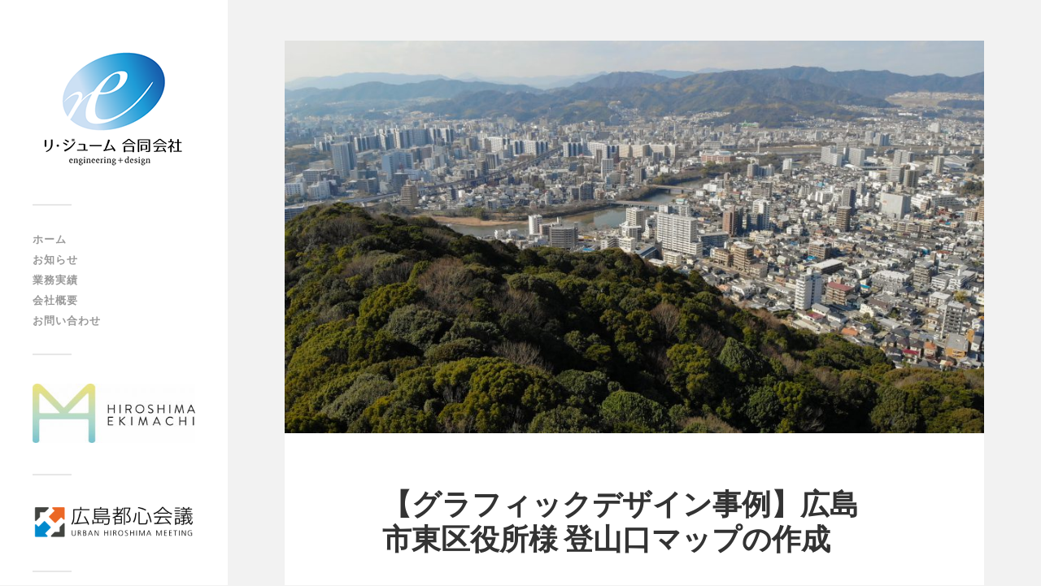

--- FILE ---
content_type: text/html; charset=UTF-8
request_url: https://www.re-jume.com/2021/03/28/hiking/
body_size: 9980
content:
<!DOCTYPE html>

<html class="no-js" lang="ja"
	prefix="og: http://ogp.me/ns#" >

	<head profile="http://gmpg.org/xfn/11">
		
		<meta http-equiv="Content-Type" content="text/html; charset=UTF-8" />
		<meta name="viewport" content="width=device-width, initial-scale=1.0, maximum-scale=1.0, user-scalable=no" >
		 
		<title>【グラフィックデザイン事例】広島市東区役所様 登山口マップの作成 | リ・ジューム合同会社  re-jume LLC</title>
<meta name='robots' content='max-image-preview:large' />
<script>document.documentElement.className = document.documentElement.className.replace("no-js","js");</script>

<!-- All in One SEO Pack 2.12.1 by Michael Torbert of Semper Fi Web Design[315,386] -->
<link rel="canonical" href="https://www.re-jume.com/2021/03/28/hiking/" />
<meta property="og:title" content="【グラフィックデザイン事例】広島市東区役所様 登山口マップの作成 | リ・ジューム合同会社  re-jume LLC" />
<meta property="og:type" content="article" />
<meta property="og:url" content="https://www.re-jume.com/2021/03/28/hiking/" />
<meta property="og:image" content="https://www.re-jume.com/wp-content/uploads/2019/06/ロゴ正方形.png" />
<meta property="og:site_name" content="リ・ジューム合同会社  re-jume LLC" />
<meta property="og:description" content="この度、広島市東区役所様からご依頼を受け、東区一帯の登山口についてデータの整備を行いました。タイトなスケジュールの中、職員の方には校正作業のご協力、また様々なご配慮を頂きましてありがとうございます。 広島市のWebサイト、また公民館等設置のパンフレットで閲覧できますので、登山のお供にお役立て頂ければ幸いです。 弊社は、引き続き地域に根ざした事業を進めて参ります。 ・紙資料をもとにしたIllustratorでのトレース作業(合計28箇所) ・登山口周辺の情報を最新化(建物、道路、地形等) ・グラフィックデザイン、Web/印刷物用にデータ化。 ・公共施設配布用パンフレットのデザイン/印刷/データ納品" />
<meta property="article:published_time" content="2021-03-28T09:11:33Z" />
<meta property="article:modified_time" content="2021-03-28T09:17:20Z" />
<meta name="twitter:card" content="summary" />
<meta name="twitter:title" content="【グラフィックデザイン事例】広島市東区役所様 登山口マップの作成 | リ・ジューム合同会社  re-jume LLC" />
<meta name="twitter:description" content="この度、広島市東区役所様からご依頼を受け、東区一帯の登山口についてデータの整備を行いました。タイトなスケジュールの中、職員の方には校正作業のご協力、また様々なご配慮を頂きましてありがとうございます。 広島市のWebサイト、また公民館等設置のパンフレットで閲覧できますので、登山のお供にお役立て頂ければ幸いです。 弊社は、引き続き地域に根ざした事業を進めて参ります。 ・紙資料をもとにしたIllustratorでのトレース作業(合計28箇所) ・登山口周辺の情報を最新化(建物、道路、地形等) ・グラフィックデザイン、Web/印刷物用にデータ化。 ・公共施設配布用パンフレットのデザイン/印刷/データ納品" />
<meta name="twitter:image" content="https://www.re-jume.com/wp-content/uploads/2019/06/ロゴ正方形.png" />
<meta itemprop="image" content="https://www.re-jume.com/wp-content/uploads/2019/06/ロゴ正方形.png" />
<!-- /all in one seo pack -->
<link rel="alternate" type="application/rss+xml" title="リ・ジューム合同会社  re-jume LLC &raquo; フィード" href="https://www.re-jume.com/feed/" />
<link rel="alternate" type="application/rss+xml" title="リ・ジューム合同会社  re-jume LLC &raquo; コメントフィード" href="https://www.re-jume.com/comments/feed/" />
<link rel="alternate" type="application/rss+xml" title="リ・ジューム合同会社  re-jume LLC &raquo; 【グラフィックデザイン事例】広島市東区役所様 登山口マップの作成 のコメントのフィード" href="https://www.re-jume.com/2021/03/28/hiking/feed/" />
		<style type="text/css">
			.simple_flicker_widget { overflow: hidden; }
			.simple_flicker_widget-row { margin-left: -5px; margin-right: -5px; }
			.simple_flicker_widget-row:before, .widget_shapla_flickr .shapla-flickr-row:after { display: table; content: ""; }
			.simple_flicker_widget-row:after { clear: both; }
			.simple_flicker_widget-col { padding: 0 5px 10px; float: left; width: 100%; }
			.simple_flicker_widget-col.col2 { width: 50%; }
			.simple_flicker_widget-col.col3 { width: 33.333333%; }
			.simple_flicker_widget-col.col4 { width: 25%; }
			.simple_flicker_widget-col.col5 { width: 20%; }
			.simple_flicker_widget-col.col6 { width: 16.666667%; }
			.simple_flicker_widget-col a { display: block; }
			.simple_flicker_widget-col img { height: auto; max-width: 100%; width: 100%; }
		</style>
		<script type="text/javascript">
/* <![CDATA[ */
window._wpemojiSettings = {"baseUrl":"https:\/\/s.w.org\/images\/core\/emoji\/14.0.0\/72x72\/","ext":".png","svgUrl":"https:\/\/s.w.org\/images\/core\/emoji\/14.0.0\/svg\/","svgExt":".svg","source":{"concatemoji":"https:\/\/www.re-jume.com\/wp-includes\/js\/wp-emoji-release.min.js?ver=6.4.7"}};
/*! This file is auto-generated */
!function(i,n){var o,s,e;function c(e){try{var t={supportTests:e,timestamp:(new Date).valueOf()};sessionStorage.setItem(o,JSON.stringify(t))}catch(e){}}function p(e,t,n){e.clearRect(0,0,e.canvas.width,e.canvas.height),e.fillText(t,0,0);var t=new Uint32Array(e.getImageData(0,0,e.canvas.width,e.canvas.height).data),r=(e.clearRect(0,0,e.canvas.width,e.canvas.height),e.fillText(n,0,0),new Uint32Array(e.getImageData(0,0,e.canvas.width,e.canvas.height).data));return t.every(function(e,t){return e===r[t]})}function u(e,t,n){switch(t){case"flag":return n(e,"\ud83c\udff3\ufe0f\u200d\u26a7\ufe0f","\ud83c\udff3\ufe0f\u200b\u26a7\ufe0f")?!1:!n(e,"\ud83c\uddfa\ud83c\uddf3","\ud83c\uddfa\u200b\ud83c\uddf3")&&!n(e,"\ud83c\udff4\udb40\udc67\udb40\udc62\udb40\udc65\udb40\udc6e\udb40\udc67\udb40\udc7f","\ud83c\udff4\u200b\udb40\udc67\u200b\udb40\udc62\u200b\udb40\udc65\u200b\udb40\udc6e\u200b\udb40\udc67\u200b\udb40\udc7f");case"emoji":return!n(e,"\ud83e\udef1\ud83c\udffb\u200d\ud83e\udef2\ud83c\udfff","\ud83e\udef1\ud83c\udffb\u200b\ud83e\udef2\ud83c\udfff")}return!1}function f(e,t,n){var r="undefined"!=typeof WorkerGlobalScope&&self instanceof WorkerGlobalScope?new OffscreenCanvas(300,150):i.createElement("canvas"),a=r.getContext("2d",{willReadFrequently:!0}),o=(a.textBaseline="top",a.font="600 32px Arial",{});return e.forEach(function(e){o[e]=t(a,e,n)}),o}function t(e){var t=i.createElement("script");t.src=e,t.defer=!0,i.head.appendChild(t)}"undefined"!=typeof Promise&&(o="wpEmojiSettingsSupports",s=["flag","emoji"],n.supports={everything:!0,everythingExceptFlag:!0},e=new Promise(function(e){i.addEventListener("DOMContentLoaded",e,{once:!0})}),new Promise(function(t){var n=function(){try{var e=JSON.parse(sessionStorage.getItem(o));if("object"==typeof e&&"number"==typeof e.timestamp&&(new Date).valueOf()<e.timestamp+604800&&"object"==typeof e.supportTests)return e.supportTests}catch(e){}return null}();if(!n){if("undefined"!=typeof Worker&&"undefined"!=typeof OffscreenCanvas&&"undefined"!=typeof URL&&URL.createObjectURL&&"undefined"!=typeof Blob)try{var e="postMessage("+f.toString()+"("+[JSON.stringify(s),u.toString(),p.toString()].join(",")+"));",r=new Blob([e],{type:"text/javascript"}),a=new Worker(URL.createObjectURL(r),{name:"wpTestEmojiSupports"});return void(a.onmessage=function(e){c(n=e.data),a.terminate(),t(n)})}catch(e){}c(n=f(s,u,p))}t(n)}).then(function(e){for(var t in e)n.supports[t]=e[t],n.supports.everything=n.supports.everything&&n.supports[t],"flag"!==t&&(n.supports.everythingExceptFlag=n.supports.everythingExceptFlag&&n.supports[t]);n.supports.everythingExceptFlag=n.supports.everythingExceptFlag&&!n.supports.flag,n.DOMReady=!1,n.readyCallback=function(){n.DOMReady=!0}}).then(function(){return e}).then(function(){var e;n.supports.everything||(n.readyCallback(),(e=n.source||{}).concatemoji?t(e.concatemoji):e.wpemoji&&e.twemoji&&(t(e.twemoji),t(e.wpemoji)))}))}((window,document),window._wpemojiSettings);
/* ]]> */
</script>
<style id='wp-emoji-styles-inline-css' type='text/css'>

	img.wp-smiley, img.emoji {
		display: inline !important;
		border: none !important;
		box-shadow: none !important;
		height: 1em !important;
		width: 1em !important;
		margin: 0 0.07em !important;
		vertical-align: -0.1em !important;
		background: none !important;
		padding: 0 !important;
	}
</style>
<link rel='stylesheet' id='wp-block-library-css' href='https://www.re-jume.com/wp-includes/css/dist/block-library/style.min.css?ver=6.4.7' type='text/css' media='all' />
<style id='classic-theme-styles-inline-css' type='text/css'>
/*! This file is auto-generated */
.wp-block-button__link{color:#fff;background-color:#32373c;border-radius:9999px;box-shadow:none;text-decoration:none;padding:calc(.667em + 2px) calc(1.333em + 2px);font-size:1.125em}.wp-block-file__button{background:#32373c;color:#fff;text-decoration:none}
</style>
<style id='global-styles-inline-css' type='text/css'>
body{--wp--preset--color--black: #333;--wp--preset--color--cyan-bluish-gray: #abb8c3;--wp--preset--color--white: #fff;--wp--preset--color--pale-pink: #f78da7;--wp--preset--color--vivid-red: #cf2e2e;--wp--preset--color--luminous-vivid-orange: #ff6900;--wp--preset--color--luminous-vivid-amber: #fcb900;--wp--preset--color--light-green-cyan: #7bdcb5;--wp--preset--color--vivid-green-cyan: #00d084;--wp--preset--color--pale-cyan-blue: #8ed1fc;--wp--preset--color--vivid-cyan-blue: #0693e3;--wp--preset--color--vivid-purple: #9b51e0;--wp--preset--color--accent: #019EBD;--wp--preset--color--dark-gray: #555;--wp--preset--color--medium-gray: #777;--wp--preset--color--light-gray: #999;--wp--preset--gradient--vivid-cyan-blue-to-vivid-purple: linear-gradient(135deg,rgba(6,147,227,1) 0%,rgb(155,81,224) 100%);--wp--preset--gradient--light-green-cyan-to-vivid-green-cyan: linear-gradient(135deg,rgb(122,220,180) 0%,rgb(0,208,130) 100%);--wp--preset--gradient--luminous-vivid-amber-to-luminous-vivid-orange: linear-gradient(135deg,rgba(252,185,0,1) 0%,rgba(255,105,0,1) 100%);--wp--preset--gradient--luminous-vivid-orange-to-vivid-red: linear-gradient(135deg,rgba(255,105,0,1) 0%,rgb(207,46,46) 100%);--wp--preset--gradient--very-light-gray-to-cyan-bluish-gray: linear-gradient(135deg,rgb(238,238,238) 0%,rgb(169,184,195) 100%);--wp--preset--gradient--cool-to-warm-spectrum: linear-gradient(135deg,rgb(74,234,220) 0%,rgb(151,120,209) 20%,rgb(207,42,186) 40%,rgb(238,44,130) 60%,rgb(251,105,98) 80%,rgb(254,248,76) 100%);--wp--preset--gradient--blush-light-purple: linear-gradient(135deg,rgb(255,206,236) 0%,rgb(152,150,240) 100%);--wp--preset--gradient--blush-bordeaux: linear-gradient(135deg,rgb(254,205,165) 0%,rgb(254,45,45) 50%,rgb(107,0,62) 100%);--wp--preset--gradient--luminous-dusk: linear-gradient(135deg,rgb(255,203,112) 0%,rgb(199,81,192) 50%,rgb(65,88,208) 100%);--wp--preset--gradient--pale-ocean: linear-gradient(135deg,rgb(255,245,203) 0%,rgb(182,227,212) 50%,rgb(51,167,181) 100%);--wp--preset--gradient--electric-grass: linear-gradient(135deg,rgb(202,248,128) 0%,rgb(113,206,126) 100%);--wp--preset--gradient--midnight: linear-gradient(135deg,rgb(2,3,129) 0%,rgb(40,116,252) 100%);--wp--preset--font-size--small: 16px;--wp--preset--font-size--medium: 20px;--wp--preset--font-size--large: 24px;--wp--preset--font-size--x-large: 42px;--wp--preset--font-size--regular: 18px;--wp--preset--font-size--larger: 27px;--wp--preset--spacing--20: 0.44rem;--wp--preset--spacing--30: 0.67rem;--wp--preset--spacing--40: 1rem;--wp--preset--spacing--50: 1.5rem;--wp--preset--spacing--60: 2.25rem;--wp--preset--spacing--70: 3.38rem;--wp--preset--spacing--80: 5.06rem;--wp--preset--shadow--natural: 6px 6px 9px rgba(0, 0, 0, 0.2);--wp--preset--shadow--deep: 12px 12px 50px rgba(0, 0, 0, 0.4);--wp--preset--shadow--sharp: 6px 6px 0px rgba(0, 0, 0, 0.2);--wp--preset--shadow--outlined: 6px 6px 0px -3px rgba(255, 255, 255, 1), 6px 6px rgba(0, 0, 0, 1);--wp--preset--shadow--crisp: 6px 6px 0px rgba(0, 0, 0, 1);}:where(.is-layout-flex){gap: 0.5em;}:where(.is-layout-grid){gap: 0.5em;}body .is-layout-flow > .alignleft{float: left;margin-inline-start: 0;margin-inline-end: 2em;}body .is-layout-flow > .alignright{float: right;margin-inline-start: 2em;margin-inline-end: 0;}body .is-layout-flow > .aligncenter{margin-left: auto !important;margin-right: auto !important;}body .is-layout-constrained > .alignleft{float: left;margin-inline-start: 0;margin-inline-end: 2em;}body .is-layout-constrained > .alignright{float: right;margin-inline-start: 2em;margin-inline-end: 0;}body .is-layout-constrained > .aligncenter{margin-left: auto !important;margin-right: auto !important;}body .is-layout-constrained > :where(:not(.alignleft):not(.alignright):not(.alignfull)){max-width: var(--wp--style--global--content-size);margin-left: auto !important;margin-right: auto !important;}body .is-layout-constrained > .alignwide{max-width: var(--wp--style--global--wide-size);}body .is-layout-flex{display: flex;}body .is-layout-flex{flex-wrap: wrap;align-items: center;}body .is-layout-flex > *{margin: 0;}body .is-layout-grid{display: grid;}body .is-layout-grid > *{margin: 0;}:where(.wp-block-columns.is-layout-flex){gap: 2em;}:where(.wp-block-columns.is-layout-grid){gap: 2em;}:where(.wp-block-post-template.is-layout-flex){gap: 1.25em;}:where(.wp-block-post-template.is-layout-grid){gap: 1.25em;}.has-black-color{color: var(--wp--preset--color--black) !important;}.has-cyan-bluish-gray-color{color: var(--wp--preset--color--cyan-bluish-gray) !important;}.has-white-color{color: var(--wp--preset--color--white) !important;}.has-pale-pink-color{color: var(--wp--preset--color--pale-pink) !important;}.has-vivid-red-color{color: var(--wp--preset--color--vivid-red) !important;}.has-luminous-vivid-orange-color{color: var(--wp--preset--color--luminous-vivid-orange) !important;}.has-luminous-vivid-amber-color{color: var(--wp--preset--color--luminous-vivid-amber) !important;}.has-light-green-cyan-color{color: var(--wp--preset--color--light-green-cyan) !important;}.has-vivid-green-cyan-color{color: var(--wp--preset--color--vivid-green-cyan) !important;}.has-pale-cyan-blue-color{color: var(--wp--preset--color--pale-cyan-blue) !important;}.has-vivid-cyan-blue-color{color: var(--wp--preset--color--vivid-cyan-blue) !important;}.has-vivid-purple-color{color: var(--wp--preset--color--vivid-purple) !important;}.has-black-background-color{background-color: var(--wp--preset--color--black) !important;}.has-cyan-bluish-gray-background-color{background-color: var(--wp--preset--color--cyan-bluish-gray) !important;}.has-white-background-color{background-color: var(--wp--preset--color--white) !important;}.has-pale-pink-background-color{background-color: var(--wp--preset--color--pale-pink) !important;}.has-vivid-red-background-color{background-color: var(--wp--preset--color--vivid-red) !important;}.has-luminous-vivid-orange-background-color{background-color: var(--wp--preset--color--luminous-vivid-orange) !important;}.has-luminous-vivid-amber-background-color{background-color: var(--wp--preset--color--luminous-vivid-amber) !important;}.has-light-green-cyan-background-color{background-color: var(--wp--preset--color--light-green-cyan) !important;}.has-vivid-green-cyan-background-color{background-color: var(--wp--preset--color--vivid-green-cyan) !important;}.has-pale-cyan-blue-background-color{background-color: var(--wp--preset--color--pale-cyan-blue) !important;}.has-vivid-cyan-blue-background-color{background-color: var(--wp--preset--color--vivid-cyan-blue) !important;}.has-vivid-purple-background-color{background-color: var(--wp--preset--color--vivid-purple) !important;}.has-black-border-color{border-color: var(--wp--preset--color--black) !important;}.has-cyan-bluish-gray-border-color{border-color: var(--wp--preset--color--cyan-bluish-gray) !important;}.has-white-border-color{border-color: var(--wp--preset--color--white) !important;}.has-pale-pink-border-color{border-color: var(--wp--preset--color--pale-pink) !important;}.has-vivid-red-border-color{border-color: var(--wp--preset--color--vivid-red) !important;}.has-luminous-vivid-orange-border-color{border-color: var(--wp--preset--color--luminous-vivid-orange) !important;}.has-luminous-vivid-amber-border-color{border-color: var(--wp--preset--color--luminous-vivid-amber) !important;}.has-light-green-cyan-border-color{border-color: var(--wp--preset--color--light-green-cyan) !important;}.has-vivid-green-cyan-border-color{border-color: var(--wp--preset--color--vivid-green-cyan) !important;}.has-pale-cyan-blue-border-color{border-color: var(--wp--preset--color--pale-cyan-blue) !important;}.has-vivid-cyan-blue-border-color{border-color: var(--wp--preset--color--vivid-cyan-blue) !important;}.has-vivid-purple-border-color{border-color: var(--wp--preset--color--vivid-purple) !important;}.has-vivid-cyan-blue-to-vivid-purple-gradient-background{background: var(--wp--preset--gradient--vivid-cyan-blue-to-vivid-purple) !important;}.has-light-green-cyan-to-vivid-green-cyan-gradient-background{background: var(--wp--preset--gradient--light-green-cyan-to-vivid-green-cyan) !important;}.has-luminous-vivid-amber-to-luminous-vivid-orange-gradient-background{background: var(--wp--preset--gradient--luminous-vivid-amber-to-luminous-vivid-orange) !important;}.has-luminous-vivid-orange-to-vivid-red-gradient-background{background: var(--wp--preset--gradient--luminous-vivid-orange-to-vivid-red) !important;}.has-very-light-gray-to-cyan-bluish-gray-gradient-background{background: var(--wp--preset--gradient--very-light-gray-to-cyan-bluish-gray) !important;}.has-cool-to-warm-spectrum-gradient-background{background: var(--wp--preset--gradient--cool-to-warm-spectrum) !important;}.has-blush-light-purple-gradient-background{background: var(--wp--preset--gradient--blush-light-purple) !important;}.has-blush-bordeaux-gradient-background{background: var(--wp--preset--gradient--blush-bordeaux) !important;}.has-luminous-dusk-gradient-background{background: var(--wp--preset--gradient--luminous-dusk) !important;}.has-pale-ocean-gradient-background{background: var(--wp--preset--gradient--pale-ocean) !important;}.has-electric-grass-gradient-background{background: var(--wp--preset--gradient--electric-grass) !important;}.has-midnight-gradient-background{background: var(--wp--preset--gradient--midnight) !important;}.has-small-font-size{font-size: var(--wp--preset--font-size--small) !important;}.has-medium-font-size{font-size: var(--wp--preset--font-size--medium) !important;}.has-large-font-size{font-size: var(--wp--preset--font-size--large) !important;}.has-x-large-font-size{font-size: var(--wp--preset--font-size--x-large) !important;}
.wp-block-navigation a:where(:not(.wp-element-button)){color: inherit;}
:where(.wp-block-post-template.is-layout-flex){gap: 1.25em;}:where(.wp-block-post-template.is-layout-grid){gap: 1.25em;}
:where(.wp-block-columns.is-layout-flex){gap: 2em;}:where(.wp-block-columns.is-layout-grid){gap: 2em;}
.wp-block-pullquote{font-size: 1.5em;line-height: 1.6;}
</style>
<link rel='stylesheet' id='cpsh-shortcodes-css' href='https://www.re-jume.com/wp-content/plugins/column-shortcodes//assets/css/shortcodes.css?ver=1.0' type='text/css' media='all' />
<link rel='stylesheet' id='contact-form-7-css' href='https://www.re-jume.com/wp-content/plugins/contact-form-7/includes/css/styles.css?ver=5.1.1' type='text/css' media='all' />
<style id='contact-form-7-inline-css' type='text/css'>
.wpcf7 .wpcf7-recaptcha iframe {margin-bottom: 0;}
</style>
<link rel='stylesheet' id='wp-show-posts-css' href='https://www.re-jume.com/wp-content/plugins/wp-show-posts/css/wp-show-posts-min.css?ver=1.1.3' type='text/css' media='all' />
<link rel='stylesheet' id='youtube-channel-gallery-css' href='https://www.re-jume.com/wp-content/plugins/youtube-channel-gallery/styles.css?ver=6.4.7' type='text/css' media='all' />
<link rel='stylesheet' id='jquery.magnific-popup-css' href='https://www.re-jume.com/wp-content/plugins/youtube-channel-gallery/magnific-popup.css?ver=6.4.7' type='text/css' media='all' />
<link rel='stylesheet' id='addtoany-css' href='https://www.re-jume.com/wp-content/plugins/add-to-any/addtoany.min.css?ver=1.15' type='text/css' media='all' />
<link rel='stylesheet' id='fukasawa_googleFonts-css' href='//fonts.googleapis.com/css?family=Lato%3A400%2C400italic%2C700%2C700italic&#038;ver=6.4.7' type='text/css' media='all' />
<link rel='stylesheet' id='fukasawa_genericons-css' href='https://www.re-jume.com/wp-content/themes/fukasawa/genericons/genericons.css?ver=6.4.7' type='text/css' media='all' />
<link rel='stylesheet' id='fukasawa_style-css' href='https://www.re-jume.com/wp-content/themes/fukasawa/style.css?ver=6.4.7' type='text/css' media='all' />
<script type="text/javascript" src="https://www.re-jume.com/wp-includes/js/jquery/jquery.min.js?ver=3.7.1" id="jquery-core-js"></script>
<script type="text/javascript" src="https://www.re-jume.com/wp-includes/js/jquery/jquery-migrate.min.js?ver=3.4.1" id="jquery-migrate-js"></script>
<script type="text/javascript" src="https://www.re-jume.com/wp-content/plugins/add-to-any/addtoany.min.js?ver=1.1" id="addtoany-js"></script>
<script type="text/javascript" src="https://www.re-jume.com/wp-content/themes/fukasawa/js/flexslider.js?ver=1" id="fukasawa_flexslider-js"></script>
<link rel="https://api.w.org/" href="https://www.re-jume.com/wp-json/" /><link rel="alternate" type="application/json" href="https://www.re-jume.com/wp-json/wp/v2/posts/416" /><link rel="EditURI" type="application/rsd+xml" title="RSD" href="https://www.re-jume.com/xmlrpc.php?rsd" />
<meta name="generator" content="WordPress 6.4.7" />
<link rel='shortlink' href='https://www.re-jume.com/?p=416' />
<link rel="alternate" type="application/json+oembed" href="https://www.re-jume.com/wp-json/oembed/1.0/embed?url=https%3A%2F%2Fwww.re-jume.com%2F2021%2F03%2F28%2Fhiking%2F" />
<link rel="alternate" type="text/xml+oembed" href="https://www.re-jume.com/wp-json/oembed/1.0/embed?url=https%3A%2F%2Fwww.re-jume.com%2F2021%2F03%2F28%2Fhiking%2F&#038;format=xml" />

<script data-cfasync="false">
window.a2a_config=window.a2a_config||{};a2a_config.callbacks=[];a2a_config.overlays=[];a2a_config.templates={};a2a_localize = {
	Share: "共有",
	Save: "ブックマーク",
	Subscribe: "購読",
	Email: "メール",
	Bookmark: "ブックマーク",
	ShowAll: "すべて表示する",
	ShowLess: "小さく表示する",
	FindServices: "サービスを探す",
	FindAnyServiceToAddTo: "追加するサービスを今すぐ探す",
	PoweredBy: "Powered by",
	ShareViaEmail: "メールでシェアする",
	SubscribeViaEmail: "メールで購読する",
	BookmarkInYourBrowser: "ブラウザにブックマーク",
	BookmarkInstructions: "このページをブックマークするには、 Ctrl+D または \u2318+D を押下。",
	AddToYourFavorites: "お気に入りに追加",
	SendFromWebOrProgram: "任意のメールアドレスまたはメールプログラムから送信",
	EmailProgram: "メールプログラム",
	More: "詳細&#8230;",
	ThanksForSharing: "Thanks for sharing!",
	ThanksForFollowing: "Thanks for following!"
};

(function(d,s,a,b){a=d.createElement(s);b=d.getElementsByTagName(s)[0];a.async=1;a.src="https://static.addtoany.com/menu/page.js";b.parentNode.insertBefore(a,b);})(document,"script");
</script>

<link rel="stylesheet" href="https://www.re-jume.com/wp-content/plugins/count-per-day/counter.css" type="text/css" />
<!-- Customizer CSS --><style type="text/css"></style><!--/Customizer CSS--><link rel="icon" href="https://www.re-jume.com/wp-content/uploads/2020/07/cropped-ファビコン-32x32.png" sizes="32x32" />
<link rel="icon" href="https://www.re-jume.com/wp-content/uploads/2020/07/cropped-ファビコン-192x192.png" sizes="192x192" />
<link rel="apple-touch-icon" href="https://www.re-jume.com/wp-content/uploads/2020/07/cropped-ファビコン-180x180.png" />
<meta name="msapplication-TileImage" content="https://www.re-jume.com/wp-content/uploads/2020/07/cropped-ファビコン-270x270.png" />
		<style type="text/css" id="wp-custom-css">
			.wpcf7 input[type="submit"] {
width:100%;
border-radius:10px;
-webkit-border-radius: 10px;  
-moz-border-radius: 10px;
border: none;
box-shadow: 0 3px 0 #ddd;
background: #1860ae;
transition: 0.3s;
}
.wpcf7-submit:hover {
background: #a4dd6c;
transform: translate3d(0px, 3px, 1px);
-webkit-transform: translate3d(0px, 3px, 1px);
-moz-transform: translate3d(0px, 3px, 1px);
}		</style>
			
	</head>
	
	<body class="post-template-default single single-post postid-416 single-format-standard wp-is-not-mobile">

			
		<div class="mobile-navigation">
	
			<ul class="mobile-menu">
						
				<li id="menu-item-14" class="menu-item menu-item-type-custom menu-item-object-custom menu-item-home menu-item-14"><a href="https://www.re-jume.com">ホーム</a></li>
<li id="menu-item-31" class="menu-item menu-item-type-post_type menu-item-object-page menu-item-31"><a href="https://www.re-jume.com/%e3%81%8a%e7%9f%a5%e3%82%89%e3%81%9b/">お知らせ</a></li>
<li id="menu-item-23" class="menu-item menu-item-type-post_type menu-item-object-page menu-item-23"><a href="https://www.re-jume.com/results/">業務実績</a></li>
<li id="menu-item-15" class="menu-item menu-item-type-post_type menu-item-object-page menu-item-15"><a href="https://www.re-jume.com/about/">会社概要</a></li>
<li id="menu-item-16" class="menu-item menu-item-type-post_type menu-item-object-page menu-item-16"><a href="https://www.re-jume.com/contact/">お問い合わせ</a></li>
				
			 </ul>
		 
		</div><!-- .mobile-navigation -->
	
		<div class="sidebar">
		
						
		        <a class="blog-logo" href='https://www.re-jume.com/' title='リ・ジューム合同会社  re-jume LLC &mdash; わたしたちはエンジニアリングとデザインを融合させ創造します。' rel='home'>
		        	<img src='https://www.re-jume.com/wp-content/uploads/2019/03/ロゴ縦組み_small.png' alt='リ・ジューム合同会社  re-jume LLC'>
		        </a>
		
						
			<button type="button" class="nav-toggle hidden" title="ナビゲーションを表示するにはクリック">
			
				<div class="bars">
					<div class="bar"></div>
					<div class="bar"></div>
					<div class="bar"></div>
				</div>
				
				<p>
					<span class="menu">メニュー</span>
					<span class="close">閉じる</span>
				</p>
			
			</button>
			
				<ul class="main-menu">

					<li id="menu-item-14" class="menu-item menu-item-type-custom menu-item-object-custom menu-item-home menu-item-14"><a href="https://www.re-jume.com">ホーム</a></li>
<li id="menu-item-31" class="menu-item menu-item-type-post_type menu-item-object-page menu-item-31"><a href="https://www.re-jume.com/%e3%81%8a%e7%9f%a5%e3%82%89%e3%81%9b/">お知らせ</a></li>
<li id="menu-item-23" class="menu-item menu-item-type-post_type menu-item-object-page menu-item-23"><a href="https://www.re-jume.com/results/">業務実績</a></li>
<li id="menu-item-15" class="menu-item menu-item-type-post_type menu-item-object-page menu-item-15"><a href="https://www.re-jume.com/about/">会社概要</a></li>
<li id="menu-item-16" class="menu-item menu-item-type-post_type menu-item-object-page menu-item-16"><a href="https://www.re-jume.com/contact/">お問い合わせ</a></li>

				</ul>

				
					<div class="widgets">

						<div class="widget widget_media_image"><div class="widget-content"><a href="http://www.ekimachi-hiroshima.jp"><img width="200" height="73" src="https://www.re-jume.com/wp-content/uploads/2022/01/ロゴJPG_small-300x110.jpg" class="image wp-image-558  attachment-200x73 size-200x73" alt="" style="max-width: 100%; height: auto;" decoding="async" loading="lazy" srcset="https://www.re-jume.com/wp-content/uploads/2022/01/ロゴJPG_small-300x110.jpg 300w, https://www.re-jume.com/wp-content/uploads/2022/01/ロゴJPG_small-508x186.jpg 508w, https://www.re-jume.com/wp-content/uploads/2022/01/ロゴJPG_small.jpg 640w" sizes="(max-width: 200px) 100vw, 200px" /></a></div><div class="clear"></div></div><div class="widget widget_media_image"><div class="widget-content"><a href="https://uhm.biz/"><img width="300" height="66" src="https://www.re-jume.com/wp-content/uploads/2023/08/UHM_logo_color_yoko-e1691886474494-300x66.png" class="image wp-image-660  attachment-medium size-medium" alt="" style="max-width: 100%; height: auto;" decoding="async" loading="lazy" srcset="https://www.re-jume.com/wp-content/uploads/2023/08/UHM_logo_color_yoko-e1691886474494-300x66.png 300w, https://www.re-jume.com/wp-content/uploads/2023/08/UHM_logo_color_yoko-e1691886474494-768x170.png 768w, https://www.re-jume.com/wp-content/uploads/2023/08/UHM_logo_color_yoko-e1691886474494-1024x226.png 1024w, https://www.re-jume.com/wp-content/uploads/2023/08/UHM_logo_color_yoko-e1691886474494-973x215.png 973w, https://www.re-jume.com/wp-content/uploads/2023/08/UHM_logo_color_yoko-e1691886474494-508x112.png 508w, https://www.re-jume.com/wp-content/uploads/2023/08/UHM_logo_color_yoko-e1691886474494.png 1798w" sizes="(max-width: 300px) 100vw, 300px" /></a></div><div class="clear"></div></div><div class="widget simple_flicker_widget"><div class="widget-content"><h3 class="widget-title">Flickr Photos</h3>		<div class="simple_flicker_widget-row">
		<div class="simple_flicker_widget-col col3"><a target="_blank" href="https://www.flickr.com/photos/toshioshimo/52107580370/"><img src="https://live.staticflickr.com/65535/52107580370_7275f97ced_s.jpg" width="75" height="75" alt="DSC03355.jpg"></a></div><div class="simple_flicker_widget-col col3"><a target="_blank" href="https://www.flickr.com/photos/toshioshimo/52107580175/"><img src="https://live.staticflickr.com/65535/52107580175_2323b17808_s.jpg" width="75" height="75" alt="DSC03485.jpg"></a></div><div class="simple_flicker_widget-col col3"><a target="_blank" href="https://www.flickr.com/photos/toshioshimo/52104855488/"><img src="https://live.staticflickr.com/65535/52104855488_d0e2dfdb9c_s.jpg" width="75" height="75" alt="DSC03323.jpg"></a></div><div class="simple_flicker_widget-col col3"><a target="_blank" href="https://www.flickr.com/photos/toshioshimo/52104815036/"><img src="https://live.staticflickr.com/65535/52104815036_7f88595c3b_s.jpg" width="75" height="75" alt="DSC03247.jpg"></a></div><div class="simple_flicker_widget-col col3"><a target="_blank" href="https://www.flickr.com/photos/toshioshimo/52094635247/"><img src="https://live.staticflickr.com/65535/52094635247_124e3304c0_s.jpg" width="75" height="75" alt="DSC03186.jpg"></a></div><div class="simple_flicker_widget-col col3"><a target="_blank" href="https://www.flickr.com/photos/toshioshimo/52096162045/"><img src="https://live.staticflickr.com/65535/52096162045_03151f8220_s.jpg" width="75" height="75" alt="DSC03135.jpg"></a></div><div class="simple_flicker_widget-col col3"><a target="_blank" href="https://www.flickr.com/photos/toshioshimo/52090580846/"><img src="https://live.staticflickr.com/65535/52090580846_754e245647_s.jpg" width="75" height="75" alt="DSC03376.jpg"></a></div><div class="simple_flicker_widget-col col3"><a target="_blank" href="https://www.flickr.com/photos/toshioshimo/52090580736/"><img src="https://live.staticflickr.com/65535/52090580736_d59f1c4147_s.jpg" width="75" height="75" alt="DSC03088.jpg"></a></div><div class="simple_flicker_widget-col col3"><a target="_blank" href="https://www.flickr.com/photos/toshioshimo/52079909093/"><img src="https://live.staticflickr.com/65535/52079909093_66380bec67_s.jpg" width="75" height="75" alt="DSC03044.jpg"></a></div>		</div>
		</div><div class="clear"></div></div><div class="widget widget_text"><div class="widget-content"><h3 class="widget-title">Youtube</h3>			<div class="textwidget"><p><script src="https://apis.google.com/js/platform.js"></script></p>
<div class="g-ytsubscribe" data-channelid="UCxu9QyXhhz52G9mCmKBNIqg" data-layout="full" data-count="default"></div>
</div>
		</div><div class="clear"></div></div><div class="widget widget_text"><div class="widget-content"><h3 class="widget-title">Facebook</h3>			<div class="textwidget"><div id="fb-root"></div>
<p><script async defer src="https://connect.facebook.net/ja_JP/sdk.js#xfbml=1&#038;version=v3.2"></script></p>
<div class="fb-page" data-href="https://www.facebook.com/rejume.info/" data-tabs="timeline" data-height="300" data-small-header="false" data-adapt-container-width="true" data-hide-cover="false" data-show-facepile="true">
<blockquote cite="https://www.facebook.com/rejume.info/" class="fb-xfbml-parse-ignore"><p><a href="https://www.facebook.com/rejume.info/">リ・ジューム合同会社</a></p></blockquote>
</div>
</div>
		</div><div class="clear"></div></div>
					</div>

				
				<div class="credits">

					<p>&copy; 2026 <a href="https://www.re-jume.com/">リ・ジューム合同会社  re-jume LLC</a>.</p>
<!--					<p>Powered by  <a href="https://www.wordpress.org">WordPress</a>.</p>
					<p>テーマの著者 <a href="https://www.andersnoren.se">Anders Nor&eacute;n</a>.</p>
-->
				</div>

				<div class="clear"></div>
							
		</div><!-- .sidebar -->
	
		<div class="wrapper" id="wrapper">
<div class="content thin">
											        
				
			<div id="post-416" class="post single post-416 type-post status-publish format-standard has-post-thumbnail hentry category-4">
			
										
					<div class="featured-media">
			
						<img width="973" height="547" src="https://www.re-jume.com/wp-content/uploads/2021/03/DJI_0089-2-973x547.jpg" class="attachment-post-image size-post-image wp-post-image" alt="" decoding="async" fetchpriority="high" srcset="https://www.re-jume.com/wp-content/uploads/2021/03/DJI_0089-2-973x547.jpg 973w, https://www.re-jume.com/wp-content/uploads/2021/03/DJI_0089-2-300x169.jpg 300w, https://www.re-jume.com/wp-content/uploads/2021/03/DJI_0089-2-768x432.jpg 768w, https://www.re-jume.com/wp-content/uploads/2021/03/DJI_0089-2-1024x576.jpg 1024w, https://www.re-jume.com/wp-content/uploads/2021/03/DJI_0089-2-508x286.jpg 508w" sizes="(max-width: 973px) 100vw, 973px" />						
					</div><!-- .featured-media -->
						
								
				<div class="post-inner">
					
					<div class="post-header">
														
						<h1 class="post-title">【グラフィックデザイン事例】広島市東区役所様 登山口マップの作成</h1>																
					</div><!-- .post-header -->
						
					<div class="post-content">
					
						<p>この度、広島市東区役所様からご依頼を受け、東区一帯の登山口についてデータの整備を行いました。タイトなスケジュールの中、職員の方には校正作業のご協力、また様々なご配慮を頂きましてありがとうございます。<br />
広島市のWebサイト、また公民館等設置のパンフレットで閲覧できますので、登山のお供にお役立て頂ければ幸いです。<br />
弊社は、引き続き地域に根ざした事業を進めて参ります。</p>
<p>・紙資料をもとにしたIllustratorでのトレース作業(合計28箇所)<br />
・登山口周辺の情報を最新化(建物、道路、地形等)<br />
・グラフィックデザイン、Web/印刷物用にデータ化。<br />
・公共施設配布用パンフレットのデザイン/印刷/データ納品</p>
<p><a href="https://www.city.hiroshima.lg.jp/site/higashiku/18988.html?fbclid=IwAR1-ufPmENdJqSAwetqJHwqTsGxBOPsBgiK4x84OjIYp5Tok7iu_9JK5gGk" target="_blank" rel="noopener noreferrer">https://www.city.hiroshima.lg.jp/site/higashiku/18988.html?fbclid=IwAR1-ufPmENdJqSAwetqJHwqTsGxBOPsBgiK4x84OjIYp5Tok7iu_9JK5gGk</a></p>
<p><img decoding="async" class="alignnone size-large wp-image-417" src="https://www.re-jume.com/wp-content/uploads/2021/03/164513491_1830941513733247_92433809336178236_o-724x1024.jpg" alt="" width="620" height="877" srcset="https://www.re-jume.com/wp-content/uploads/2021/03/164513491_1830941513733247_92433809336178236_o-724x1024.jpg 724w, https://www.re-jume.com/wp-content/uploads/2021/03/164513491_1830941513733247_92433809336178236_o-212x300.jpg 212w, https://www.re-jume.com/wp-content/uploads/2021/03/164513491_1830941513733247_92433809336178236_o-768x1086.jpg 768w, https://www.re-jume.com/wp-content/uploads/2021/03/164513491_1830941513733247_92433809336178236_o-973x1376.jpg 973w, https://www.re-jume.com/wp-content/uploads/2021/03/164513491_1830941513733247_92433809336178236_o-508x718.jpg 508w, https://www.re-jume.com/wp-content/uploads/2021/03/164513491_1830941513733247_92433809336178236_o.jpg 1448w" sizes="(max-width: 620px) 100vw, 620px" /></p>
<div class="addtoany_share_save_container addtoany_content addtoany_content_bottom"><div class="a2a_kit a2a_kit_size_32 addtoany_list" data-a2a-url="https://www.re-jume.com/2021/03/28/hiking/" data-a2a-title="【グラフィックデザイン事例】広島市東区役所様 登山口マップの作成"><a class="a2a_button_facebook" href="https://www.addtoany.com/add_to/facebook?linkurl=https%3A%2F%2Fwww.re-jume.com%2F2021%2F03%2F28%2Fhiking%2F&amp;linkname=%E3%80%90%E3%82%B0%E3%83%A9%E3%83%95%E3%82%A3%E3%83%83%E3%82%AF%E3%83%87%E3%82%B6%E3%82%A4%E3%83%B3%E4%BA%8B%E4%BE%8B%E3%80%91%E5%BA%83%E5%B3%B6%E5%B8%82%E6%9D%B1%E5%8C%BA%E5%BD%B9%E6%89%80%E6%A7%98%20%E7%99%BB%E5%B1%B1%E5%8F%A3%E3%83%9E%E3%83%83%E3%83%97%E3%81%AE%E4%BD%9C%E6%88%90" title="Facebook" rel="nofollow noopener" target="_blank"></a><a class="a2a_button_twitter" href="https://www.addtoany.com/add_to/twitter?linkurl=https%3A%2F%2Fwww.re-jume.com%2F2021%2F03%2F28%2Fhiking%2F&amp;linkname=%E3%80%90%E3%82%B0%E3%83%A9%E3%83%95%E3%82%A3%E3%83%83%E3%82%AF%E3%83%87%E3%82%B6%E3%82%A4%E3%83%B3%E4%BA%8B%E4%BE%8B%E3%80%91%E5%BA%83%E5%B3%B6%E5%B8%82%E6%9D%B1%E5%8C%BA%E5%BD%B9%E6%89%80%E6%A7%98%20%E7%99%BB%E5%B1%B1%E5%8F%A3%E3%83%9E%E3%83%83%E3%83%97%E3%81%AE%E4%BD%9C%E6%88%90" title="Twitter" rel="nofollow noopener" target="_blank"></a><a class="a2a_button_line" href="https://www.addtoany.com/add_to/line?linkurl=https%3A%2F%2Fwww.re-jume.com%2F2021%2F03%2F28%2Fhiking%2F&amp;linkname=%E3%80%90%E3%82%B0%E3%83%A9%E3%83%95%E3%82%A3%E3%83%83%E3%82%AF%E3%83%87%E3%82%B6%E3%82%A4%E3%83%B3%E4%BA%8B%E4%BE%8B%E3%80%91%E5%BA%83%E5%B3%B6%E5%B8%82%E6%9D%B1%E5%8C%BA%E5%BD%B9%E6%89%80%E6%A7%98%20%E7%99%BB%E5%B1%B1%E5%8F%A3%E3%83%9E%E3%83%83%E3%83%97%E3%81%AE%E4%BD%9C%E6%88%90" title="Line" rel="nofollow noopener" target="_blank"></a></div></div>					
					</div><!-- .post-content -->
					
					<div class="clear"></div>

										
						<div class="post-meta-bottom">

													
								<ul>
									<li class="post-date"><a href="https://www.re-jume.com/2021/03/28/hiking/">2021年3月28日</a></li>

																			<li class="post-categories">投稿先 <a href="https://www.re-jume.com/category/%e6%a5%ad%e5%8b%99%e5%ae%9f%e7%b8%be/" rel="category tag">業務実績</a></li>
									
									
																	</ul>

														
							<div class="clear"></div>
							
						</div><!-- .post-meta-bottom -->

									
				</div><!-- .post-inner -->

								
					<div class="post-navigation">

												
							<a class="post-nav-prev" href="https://www.re-jume.com/2021/01/28/%e7%ac%ac%ef%bc%97%e5%9b%9e-%e3%82%a8%e3%82%ad%e3%82%ad%e3%82%bf-%e3%82%b9%e3%82%a4%e3%83%bc%e3%83%84%e3%83%a9%e3%83%aa%e3%83%bc-%e9%96%8b%e5%82%ac%e3%81%ae%e3%81%8a%e7%9f%a5%e3%82%89%e3%81%9b/">
								<p>&larr; 過去の投稿へ</p>
							</a>

														
							<a class="post-nav-next" href="https://www.re-jume.com/2021/03/31/pricing/">					
								<p>次の投稿へ &rarr;</p>
							</a>
					
													
						<div class="clear"></div>
					
					</div><!-- .post-navigation -->

				
													
					
	<div class="comments-container">
	
		<div class="comments-inner">

			<p class="no-comments">コメントは受け付けていません。</p>
		
		</div>
		
	</div>
	
	
							
			</div><!-- .post -->
																
			
</div><!-- .content -->
		
    </div><!-- .wrapper -->

<script type="text/javascript" id="contact-form-7-js-extra">
/* <![CDATA[ */
var wpcf7 = {"apiSettings":{"root":"https:\/\/www.re-jume.com\/wp-json\/contact-form-7\/v1","namespace":"contact-form-7\/v1"}};
/* ]]> */
</script>
<script type="text/javascript" src="https://www.re-jume.com/wp-content/plugins/contact-form-7/includes/js/scripts.js?ver=5.1.1" id="contact-form-7-js"></script>
<script type="text/javascript" src="https://www.re-jume.com/wp-includes/js/imagesloaded.min.js?ver=5.0.0" id="imagesloaded-js"></script>
<script type="text/javascript" src="https://www.re-jume.com/wp-includes/js/masonry.min.js?ver=4.2.2" id="masonry-js"></script>
<script type="text/javascript" src="https://www.re-jume.com/wp-content/themes/fukasawa/js/global.js?ver=6.4.7" id="fukasawa_global-js"></script>
<script type="text/javascript" src="https://www.re-jume.com/wp-includes/js/comment-reply.min.js?ver=6.4.7" id="comment-reply-js" async="async" data-wp-strategy="async"></script>

</body>
</html>

--- FILE ---
content_type: text/html; charset=utf-8
request_url: https://accounts.google.com/o/oauth2/postmessageRelay?parent=https%3A%2F%2Fwww.re-jume.com&jsh=m%3B%2F_%2Fscs%2Fabc-static%2F_%2Fjs%2Fk%3Dgapi.lb.en.OE6tiwO4KJo.O%2Fd%3D1%2Frs%3DAHpOoo_Itz6IAL6GO-n8kgAepm47TBsg1Q%2Fm%3D__features__
body_size: 161
content:
<!DOCTYPE html><html><head><title></title><meta http-equiv="content-type" content="text/html; charset=utf-8"><meta http-equiv="X-UA-Compatible" content="IE=edge"><meta name="viewport" content="width=device-width, initial-scale=1, minimum-scale=1, maximum-scale=1, user-scalable=0"><script src='https://ssl.gstatic.com/accounts/o/2580342461-postmessagerelay.js' nonce="4p9vPSUNTB5QQOaOh4f6iQ"></script></head><body><script type="text/javascript" src="https://apis.google.com/js/rpc:shindig_random.js?onload=init" nonce="4p9vPSUNTB5QQOaOh4f6iQ"></script></body></html>